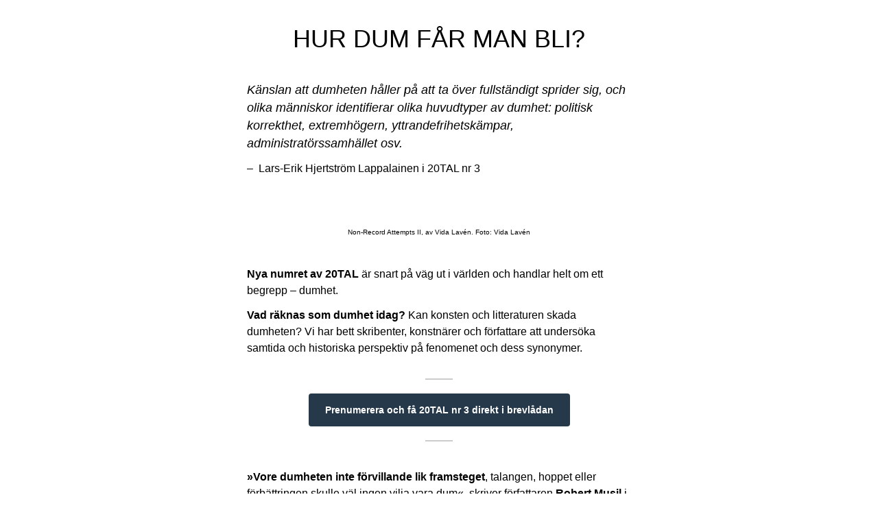

--- FILE ---
content_type: text/html; charset=utf-8
request_url: http://createsend.com/t/d-E6E58C8F60AC716E2540EF23F30FEDED
body_size: 7347
content:
<!DOCTYPE html PUBLIC "-//W3C//DTD XHTML 1.0 Transitional //EN" "http://www.w3.org/TR/xhtml1/DTD/xhtml1-transitional.dtd"><!--[if IE]><html xmlns="http://www.w3.org/1999/xhtml" class="ie"><![endif]--><!--[if !IE]><!--><html style="margin: 0;padding: 0;" xmlns="http://www.w3.org/1999/xhtml"><!--<![endif]--><head>
    <meta http-equiv="Content-Type" content="text/html; charset=utf-8">
    <title></title>
    <!--[if !mso]><!--><meta http-equiv="X-UA-Compatible" content="IE=edge"><!--<![endif]-->
    <meta name="viewport" content="width=device-width"><style type="text/css">
@media only screen and (min-width: 620px){.wrapper{min-width:600px !important}.wrapper h1{}.wrapper h1{font-size:36px !important;line-height:43px !important}.wrapper h2{}.wrapper h2{font-size:26px !important;line-height:34px !important}.wrapper h3{}.column{}.wrapper .size-8{font-size:8px !important;line-height:14px !important}.wrapper .size-9{font-size:9px !important;line-height:16px !important}.wrapper .size-10{font-size:10px !important;line-height:18px !important}.wrapper .size-11{font-size:11px !important;line-height:19px !important}.wrapper .size-12{font-size:12px !important;line-height:19px !important}.wrapper .size-13{font-size:13px !important;line-height:21px !important}.wrapper .size-14{font-size:14px !important;line-height:21px !important}.wrapper .size-15{font-size:15px !important;line-height:23px !important}.wrapper .size-16{font-size:16px !important;line-height:24px 
!important}.wrapper .size-17{font-size:17px !important;line-height:26px !important}.wrapper .size-18{font-size:18px !important;line-height:26px !important}.wrapper .size-20{font-size:20px !important;line-height:28px !important}.wrapper .size-22{font-size:22px !important;line-height:31px !important}.wrapper .size-24{font-size:24px !important;line-height:32px !important}.wrapper .size-26{font-size:26px !important;line-height:34px !important}.wrapper .size-28{font-size:28px !important;line-height:36px !important}.wrapper .size-30{font-size:30px !important;line-height:38px !important}.wrapper .size-32{font-size:32px !important;line-height:40px !important}.wrapper .size-34{font-size:34px !important;line-height:43px !important}.wrapper .size-36{font-size:36px !important;line-height:43px !important}.wrapper .size-40{font-size:40px !important;line-height:47px !important}.wrapper 
.size-44{font-size:44px !important;line-height:50px !important}.wrapper .size-48{font-size:48px !important;line-height:54px !important}.wrapper .size-56{font-size:56px !important;line-height:60px !important}.wrapper .size-64{font-size:64px !important;line-height:63px !important}}
</style>
    <meta name="x-apple-disable-message-reformatting">
    <style type="text/css">
.main, .mso {
  margin: 0;
  padding: 0;
}
table {
  border-collapse: collapse;
  table-layout: fixed;
}
* {
  line-height: inherit;
}
[x-apple-data-detectors] {
  color: inherit !important;
  text-decoration: none !important;
}
.wrapper .footer__share-button a:hover,
.wrapper .footer__share-button a:focus {
  color: #ffffff !important;
}
.wrapper .footer__share-button a.icon-white:hover,
.wrapper .footer__share-button a.icon-white:focus {
  color: #ffffff !important;
}
.wrapper .footer__share-button a.icon-black:hover,
.wrapper .footer__share-button a.icon-black:focus {
  color: #000000 !important;
}
.btn a:hover,
.btn a:focus,
.footer__share-button a:hover,
.footer__share-button a:focus,
.email-footer__links a:hover,
.email-footer__links a:focus {
  opacity: 0.8;
}
.preheader,
.header,
.layout,
.column {
  transition: width 0.25s ease-in-out, max-width 0.25s ease-in-out;
}
.preheader td {
  padding-bottom: 8px;
}
.layout,
div.header {
  max-width: 400px !important;
  -fallback-width: 95% !important;
  width: calc(100% - 20px) !important;
}
div.preheader {
  max-width: 360px !important;
  -fallback-width: 90% !important;
  width: calc(100% - 60px) !important;
}
.snippet,
.webversion {
  Float: none !important;
}
.stack .column {
  max-width: 400px !important;
  width: 100% !important;
}
.fixed-width.has-border {
  max-width: 402px !important;
}
.fixed-width.has-border .layout__inner {
  box-sizing: border-box;
}
.snippet,
.webversion {
  width: 50% !important;
}
.ie .btn {
  width: 100%;
}
.ie .stack .column,
.ie .stack .gutter {
  display: table-cell;
  float: none !important;
}
.ie div.preheader,
.ie .email-footer {
  max-width: 560px !important;
  width: 560px !important;
}
.ie .snippet,
.ie .webversion {
  width: 280px !important;
}
.ie div.header,
.ie .layout {
  max-width: 600px !important;
  width: 600px !important;
}
.ie .two-col .column {
  max-width: 300px !important;
  width: 300px !important;
}
.ie .three-col .column,
.ie .narrow {
  max-width: 200px !important;
  width: 200px !important;
}
.ie .wide {
  width: 400px !important;
}
.ie .stack.fixed-width.has-border,
.ie .stack.has-gutter.has-border {
  max-width: 602px !important;
  width: 602px !important;
}
.ie .stack.two-col.has-gutter .column {
  max-width: 290px !important;
  width: 290px !important;
}
.ie .stack.three-col.has-gutter .column,
.ie .stack.has-gutter .narrow {
  max-width: 188px !important;
  width: 188px !important;
}
.ie .stack.has-gutter .wide {
  max-width: 394px !important;
  width: 394px !important;
}
.ie .stack.two-col.has-gutter.has-border .column {
  max-width: 292px !important;
  width: 292px !important;
}
.ie .stack.three-col.has-gutter.has-border .column,
.ie .stack.has-gutter.has-border .narrow {
  max-width: 190px !important;
  width: 190px !important;
}
.ie .stack.has-gutter.has-border .wide {
  max-width: 396px !important;
  width: 396px !important;
}
.ie .fixed-width .layout__inner {
  border-left: 0 none white !important;
  border-right: 0 none white !important;
}
.ie .layout__edges {
  display: none;
}
.mso .layout__edges {
  font-size: 0;
}
.layout-fixed-width,
.mso .layout-full-width {
  background-color: #ffffff;
}
@media only screen and (min-width: 620px) {
  .column,
  .gutter {
    display: table-cell;
    Float: none !important;
    vertical-align: top;
  }
  div.preheader,
  .email-footer {
    max-width: 560px !important;
    width: 560px !important;
  }
  .snippet,
  .webversion {
    width: 280px !important;
  }
  div.header,
  .layout,
  .one-col .column {
    max-width: 600px !important;
    width: 600px !important;
  }
  .fixed-width.has-border,
  .fixed-width.x_has-border,
  .has-gutter.has-border,
  .has-gutter.x_has-border {
    max-width: 602px !important;
    width: 602px !important;
  }
  .two-col .column {
    max-width: 300px !important;
    width: 300px !important;
  }
  .three-col .column,
  .column.narrow,
  .column.x_narrow {
    max-width: 200px !important;
    width: 200px !important;
  }
  .column.wide,
  .column.x_wide {
    width: 400px !important;
  }
  .two-col.has-gutter .column,
  .two-col.x_has-gutter .column {
    max-width: 290px !important;
    width: 290px !important;
  }
  .three-col.has-gutter .column,
  .three-col.x_has-gutter .column,
  .has-gutter .narrow {
    max-width: 188px !important;
    width: 188px !important;
  }
  .has-gutter .wide {
    max-width: 394px !important;
    width: 394px !important;
  }
  .two-col.has-gutter.has-border .column,
  .two-col.x_has-gutter.x_has-border .column {
    max-width: 292px !important;
    width: 292px !important;
  }
  .three-col.has-gutter.has-border .column,
  .three-col.x_has-gutter.x_has-border .column,
  .has-gutter.has-border .narrow,
  .has-gutter.x_has-border .narrow {
    max-width: 190px !important;
    width: 190px !important;
  }
  .has-gutter.has-border .wide,
  .has-gutter.x_has-border .wide {
    max-width: 396px !important;
    width: 396px !important;
  }
}
@supports (display: flex) {
  @media only screen and (min-width: 620px) {
    .fixed-width.has-border .layout__inner {
      display: flex !important;
    }
  }
}
@media only screen and (-webkit-min-device-pixel-ratio: 2), only screen and (min--moz-device-pixel-ratio: 2), only screen and (-o-min-device-pixel-ratio: 2/1), only screen and (min-device-pixel-ratio: 2), only screen and (min-resolution: 192dpi), only screen and (min-resolution: 2dppx) {
  .fblike {
    background-image: url(https://i7.createsend1.com/static/eb/master/13-the-blueprint-3/images/fblike@2x.png) !important;
  }
  .tweet {
    background-image: url(https://i10.createsend1.com/static/eb/master/13-the-blueprint-3/images/tweet@2x.png) !important;
  }
  .linkedinshare {
    background-image: url(https://i8.createsend1.com/static/eb/master/13-the-blueprint-3/images/lishare@2x.png) !important;
  }
  .forwardtoafriend {
    background-image: url(https://i9.createsend1.com/static/eb/master/13-the-blueprint-3/images/forward@2x.png) !important;
  }
}
@media (max-width: 321px) {
  .fixed-width.has-border .layout__inner {
    border-width: 1px 0 !important;
  }
  .layout,
  .stack .column {
    min-width: 320px !important;
    width: 320px !important;
  }
  .border {
    display: none;
  }
  .has-gutter .border {
    display: table-cell;
  }
}
@media(max-width: 619px) {
  .email-flexible-footer .left-aligned-footer .column,
  .email-flexible-footer .center-aligned-footer,
  .email-flexible-footer .right-aligned-footer .column {
    /*Overriding inline styles for mobile compatiability*/
    text-align: center !important;
    max-width: calc(100% - 40px) !important;
    width: calc(100% - 40px);
    margin-left: 20px;
    margin-right: 20px;
  }
  .email-flexible-footer .footer__share-button {
    max-width: 280px;
    margin: 0 auto;
  }
  .email-flexible-footer .left-aligned-footer .flexible-footer__share-button__container,
  .email-flexible-footer .center-aligned-footer .flexible-footer__share-button__container,
  .email-flexible-footer .right-aligned-footer .flexible-footer__share-button__container {
    display: inline-block;
    /*Overriding inline styles for mobile compatiability*/
    margin-left: 5px !important;
    margin-right: 5px !important;
  }
}
.mso div {
  border: 0 none white !important;
}
.mso .w560 .divider {
  Margin-left: 260px !important;
  Margin-right: 260px !important;
}
.mso .w360 .divider {
  Margin-left: 160px !important;
  Margin-right: 160px !important;
}
.mso .w260 .divider {
  Margin-left: 110px !important;
  Margin-right: 110px !important;
}
.mso .w160 .divider {
  Margin-left: 60px !important;
  Margin-right: 60px !important;
}
.mso .w354 .divider {
  Margin-left: 157px !important;
  Margin-right: 157px !important;
}
.mso .w250 .divider {
  Margin-left: 105px !important;
  Margin-right: 105px !important;
}
.mso .w148 .divider {
  Margin-left: 54px !important;
  Margin-right: 54px !important;
}
.mso .size-8,
.ie .size-8 {
  font-size: 8px !important;
  line-height: 14px !important;
}
.mso .size-9,
.ie .size-9 {
  font-size: 9px !important;
  line-height: 16px !important;
}
.mso .size-10,
.ie .size-10 {
  font-size: 10px !important;
  line-height: 18px !important;
}
.mso .size-11,
.ie .size-11 {
  font-size: 11px !important;
  line-height: 19px !important;
}
.mso .size-12,
.ie .size-12 {
  font-size: 12px !important;
  line-height: 19px !important;
}
.mso .size-13,
.ie .size-13 {
  font-size: 13px !important;
  line-height: 21px !important;
}
.mso .size-14,
.ie .size-14 {
  font-size: 14px !important;
  line-height: 21px !important;
}
.mso .size-15,
.ie .size-15 {
  font-size: 15px !important;
  line-height: 23px !important;
}
.mso .size-16,
.ie .size-16 {
  font-size: 16px !important;
  line-height: 24px !important;
}
.mso .size-17,
.ie .size-17 {
  font-size: 17px !important;
  line-height: 26px !important;
}
.mso .size-18,
.ie .size-18 {
  font-size: 18px !important;
  line-height: 26px !important;
}
.mso .size-20,
.ie .size-20 {
  font-size: 20px !important;
  line-height: 28px !important;
}
.mso .size-22,
.ie .size-22 {
  font-size: 22px !important;
  line-height: 31px !important;
}
.mso .size-24,
.ie .size-24 {
  font-size: 24px !important;
  line-height: 32px !important;
}
.mso .size-26,
.ie .size-26 {
  font-size: 26px !important;
  line-height: 34px !important;
}
.mso .size-28,
.ie .size-28 {
  font-size: 28px !important;
  line-height: 36px !important;
}
.mso .size-30,
.ie .size-30 {
  font-size: 30px !important;
  line-height: 38px !important;
}
.mso .size-32,
.ie .size-32 {
  font-size: 32px !important;
  line-height: 40px !important;
}
.mso .size-34,
.ie .size-34 {
  font-size: 34px !important;
  line-height: 43px !important;
}
.mso .size-36,
.ie .size-36 {
  font-size: 36px !important;
  line-height: 43px !important;
}
.mso .size-40,
.ie .size-40 {
  font-size: 40px !important;
  line-height: 47px !important;
}
.mso .size-44,
.ie .size-44 {
  font-size: 44px !important;
  line-height: 50px !important;
}
.mso .size-48,
.ie .size-48 {
  font-size: 48px !important;
  line-height: 54px !important;
}
.mso .size-56,
.ie .size-56 {
  font-size: 56px !important;
  line-height: 60px !important;
}
.mso .size-64,
.ie .size-64 {
  font-size: 64px !important;
  line-height: 63px !important;
}
</style>
    
  <style type="text/css">
.main,.mso{background-color:#fff}.logo a:hover,.logo a:focus{color:#2d2d2d !important}.footer-logo a:hover,.footer-logo a:focus{color:#372d1b !important}.mso .layout-has-border{border-top:1px solid #ccc;border-bottom:1px solid #ccc}.mso .layout-has-bottom-border{border-bottom:1px solid #ccc}.mso .border,.ie .border{background-color:#ccc}.mso h1,.ie h1{}.mso h1,.ie h1{font-size:36px !important;line-height:43px !important}.mso h2,.ie h2{}.mso h2,.ie h2{font-size:26px !important;line-height:34px !important}.mso h3,.ie h3{}.mso .layout__inner,.ie .layout__inner{}.mso .footer__share-button p{}.mso .footer__share-button p{font-family:sans-serif}
</style><meta name="robots" content="noindex,nofollow"></meta>
<meta property="og:title" content="20TAL nr 3 &#8211; Dumhet"></meta>
</head>
<!--[if mso]>
  <body class="mso">
<![endif]-->
<!--[if !mso]><!-->
  <body class="main full-padding" style="margin: 0;padding: 0;-webkit-text-size-adjust: 100%;">
<!--<![endif]-->
    <table class="wrapper" style="border-collapse: collapse;table-layout: fixed;min-width: 320px;width: 100%;background-color: #fff;" cellpadding="0" cellspacing="0" role="presentation"><tbody><tr><td>
      <div role="banner">
        <div class="preheader" style="Margin: 0 auto;max-width: 560px;min-width: 280px; width: 280px;width: calc(28000% - 167440px);">
          <div style="border-collapse: collapse;display: table;width: 100%;">
          <!--[if (mso)|(IE)]><table align="center" class="preheader" cellpadding="0" cellspacing="0" role="presentation"><tr><td style="width: 280px" valign="top"><![endif]-->
            <div class="snippet" style="display: table-cell;Float: left;font-size: 12px;line-height: 19px;max-width: 280px;min-width: 140px; width: 140px;width: calc(14000% - 78120px);padding: 10px 0 5px 0;color: #000;font-family: sans-serif;">
              
            </div>
          <!--[if (mso)|(IE)]></td><td style="width: 280px" valign="top"><![endif]-->
            <div class="webversion" style="display: table-cell;Float: left;font-size: 12px;line-height: 19px;max-width: 280px;min-width: 139px; width: 139px;width: calc(14100% - 78680px);padding: 10px 0 5px 0;text-align: right;color: #000;font-family: sans-serif;">
              
            </div>
          <!--[if (mso)|(IE)]></td></tr></table><![endif]-->
          </div>
        </div>
        
      </div>
      <div>
      <div class="layout one-col fixed-width stack" style="Margin: 0 auto;max-width: 600px;min-width: 320px; width: 320px;width: calc(28000% - 167400px);overflow-wrap: break-word;word-wrap: break-word;word-break: break-word;">
        <div class="layout__inner" style="border-collapse: collapse;display: table;width: 100%;background-color: #ffffff;">
        <!--[if (mso)|(IE)]><table align="center" cellpadding="0" cellspacing="0" role="presentation"><tr class="layout-fixed-width" style="background-color: #ffffff;"><td style="width: 600px" class="w560"><![endif]-->
          <div class="column" style="text-align: left;color: #000;font-size: 16px;line-height: 24px;font-family: sans-serif;">
        
        <div style="font-size: 12px;font-style: normal;font-weight: normal;line-height: 19px;" align="center">
          <img class="gnd-corner-image gnd-corner-image-center gnd-corner-image-top" style="border: 0;display: block;height: auto;width: 100%;max-width: 324px;" alt="" width="324" src="https://i1.createsend1.com/ei/d/68/904/7AD/035723/csfinal/20tallogo-990514028a03cf3c.jpg">
        </div>
      
            <div style="Margin-left: 20px;Margin-right: 20px;Margin-top: 20px;">
      <div style="mso-line-height-rule: exactly;mso-text-raise: 11px;vertical-align: middle;">
        <h1 style="Margin-top: 0;Margin-bottom: 20px;font-style: normal;font-weight: normal;color: #000;font-size: 30px;line-height: 38px;font-family: avenir,sans-serif;text-align: center;"><span class="font-avenir">HUR DUM F&#197;R MAN BLI?</span></h1>
      </div>
    </div>
        
            <div style="Margin-left: 20px;Margin-right: 20px;">
      <div style="mso-line-height-rule: exactly;line-height: 20px;font-size: 1px;">&nbsp;</div>
    </div>
        
            <div style="Margin-left: 20px;Margin-right: 20px;">
      <div style="mso-line-height-rule: exactly;mso-text-raise: 11px;vertical-align: middle;">
        <h3 class="size-18" style="Margin-top: 0;Margin-bottom: 0;font-style: normal;font-weight: normal;color: #000;font-size: 17px;line-height: 26px;font-family: avenir,sans-serif;" lang="x-size-18"><span class="font-avenir"><em>K&#228;nslan att dumheten h&#229;ller p&#229; att ta &#246;ver fullst&#228;ndigt sprider sig, och olika m&#228;nniskor identifierar olika huvudtyper av dumhet: politisk korrekthet, extremh&#246;gern, yttrandefrihetsk&#228;mpar, administrat&#246;rssamh&#228;llet osv.</em></span></h3><h3 class="size-16" style="Margin-top: 12px;Margin-bottom: 12px;font-style: normal;font-weight: normal;color: #000;font-size: 16px;line-height: 24px;font-family: avenir,sans-serif;" lang="x-size-16"><span class="font-avenir">&#8211;&nbsp;&nbsp;Lars-Erik Hjertstr&#246;m Lappalainen i 20TAL nr 3</span></h3>
      </div>
    </div>
        
            <div style="Margin-left: 20px;Margin-right: 20px;">
      <div style="mso-line-height-rule: exactly;line-height: 20px;font-size: 1px;">&nbsp;</div>
    </div>
        
            <div style="Margin-left: 20px;Margin-right: 20px;">
      <div style="mso-line-height-rule: exactly;line-height: 20px;font-size: 1px;">&nbsp;</div>
    </div>
        
        <div style="font-size: 12px;font-style: normal;font-weight: normal;line-height: 19px;" align="center">
          <img style="border: 0;display: block;height: auto;width: 100%;max-width: 409px;" alt="" width="409" src="https://i2.createsend1.com/ei/d/68/904/7AD/035723/csfinal/non_record_II1-5968981b3222d092.jpg">
        </div>
      
            <div style="Margin-left: 20px;Margin-right: 20px;Margin-top: 20px;">
      <div style="mso-line-height-rule: exactly;mso-text-raise: 11px;vertical-align: middle;">
        <p class="size-10" style="Margin-top: 0;Margin-bottom: 20px;font-size: 10px;line-height: 18px;text-align: center;" lang="x-size-10">Non-Record Attempts II,&nbsp;av&nbsp;Vida Lav&#233;n.&nbsp;Foto: Vida Lav&#233;n</p>
      </div>
    </div>
        
            <div style="Margin-left: 20px;Margin-right: 20px;">
      <div style="mso-line-height-rule: exactly;line-height: 20px;font-size: 1px;">&nbsp;</div>
    </div>
        
            <div style="Margin-left: 20px;Margin-right: 20px;">
      <div style="mso-line-height-rule: exactly;mso-text-raise: 11px;vertical-align: middle;">
        <h3 class="size-16" style="Margin-top: 0;Margin-bottom: 0;font-style: normal;font-weight: normal;color: #000;font-size: 16px;line-height: 24px;font-family: avenir,sans-serif;" lang="x-size-16"><span class="font-avenir"><strong>Nya numret av 20TAL </strong>&#228;r snart p&#229; v&#228;g ut i v&#228;rlden och handlar helt om ett begrepp &#8211;&nbsp;dumhet.&nbsp;</span></h3><h3 class="size-16" style="Margin-top: 12px;Margin-bottom: 12px;font-style: normal;font-weight: normal;color: #000;font-size: 16px;line-height: 24px;font-family: avenir,sans-serif;" lang="x-size-16"><span class="font-avenir"><strong>Vad r&#228;knas som dumhet idag?</strong> Kan konsten och litteraturen skada dumheten? Vi har bett skribenter, konstn&#228;rer och f&#246;rfattare att unders&#246;ka samtida och historiska perspektiv p&#229; fenomenet&nbsp;och dess synonymer.&nbsp;</span></h3>
      </div>
    </div>
        
            <div style="Margin-left: 20px;Margin-right: 20px;">
      <div style="mso-line-height-rule: exactly;line-height: 20px;font-size: 1px;">&nbsp;</div>
    </div>
        
            <div style="Margin-left: 20px;Margin-right: 20px;">
      <div class="divider" style="display: block;font-size: 2px;line-height: 2px;Margin-left: auto;Margin-right: auto;width: 40px;background-color: #ccc;Margin-bottom: 20px;">&nbsp;</div>
    </div>
        
            <div style="Margin-left: 20px;Margin-right: 20px;">
      <div class="btn btn--flat btn--large" style="Margin-bottom: 20px;text-align: center;">
        <![if !mso]><a style="border-radius: 4px;display: inline-block;font-size: 14px;font-weight: bold;line-height: 24px;padding: 12px 24px;text-align: center;text-decoration: none !important;transition: opacity 0.1s ease-in;color: #ffffff !important;background-color: #25394a;font-family: sans-serif;" href="https://20tal.createsend1.com/t/d-l-ckuyukk-l-r/">Prenumerera och f&#229; 20TAL nr 3 direkt i brevl&#229;dan</a><![endif]>
      <!--[if mso]><p style="line-height:0;margin:0;">&nbsp;</p><v:roundrect xmlns:v="urn:schemas-microsoft-com:vml" href="https://20tal.createsend1.com/t/d-l-ckuyukk-l-r/" style="width:375px" arcsize="9%" fillcolor="#25394A" stroke="f"><v:textbox style="mso-fit-shape-to-text:t" inset="0px,11px,0px,11px"><center style="font-size:14px;line-height:24px;color:#FFFFFF;font-family:sans-serif;font-weight:bold;mso-line-height-rule:exactly;mso-text-raise:4px">Prenumerera och f&#229; 20TAL nr 3 direkt i brevl&#229;dan</center></v:textbox></v:roundrect><![endif]--></div>
    </div>
        
            <div style="Margin-left: 20px;Margin-right: 20px;">
      <div class="divider" style="display: block;font-size: 2px;line-height: 2px;Margin-left: auto;Margin-right: auto;width: 40px;background-color: #ccc;Margin-bottom: 20px;">&nbsp;</div>
    </div>
        
            <div style="Margin-left: 20px;Margin-right: 20px;">
      <div style="mso-line-height-rule: exactly;line-height: 20px;font-size: 1px;">&nbsp;</div>
    </div>
        
            <div style="Margin-left: 20px;Margin-right: 20px;">
      <div style="mso-line-height-rule: exactly;mso-text-raise: 11px;vertical-align: middle;">
        <p style="Margin-top: 0;Margin-bottom: 0;font-family: avenir,sans-serif;"><span class="font-avenir"><strong>&#187;Vore dumheten inte f&#246;rvillande lik framsteget</strong>, talangen, hoppet eller f&#246;rb&#228;ttringen skulle v&#228;l ingen vilja vara dum&#171;, skriver f&#246;rfattaren <strong>Robert Musil</strong> i romanen&nbsp;<em>Mannen utan egenskaper</em>. Och visst &#228;r dumhet knepigt. Det kan b&#228;ra p&#229; inneb&#246;rder&nbsp;och p&#229;st&#229;enden som&nbsp;r&#246;r intellektuell &#246;verh&#246;ghet, t&#228;nkandets natur, legitim kunskap, brist p&#229; kritisk f&#246;rm&#229;ga, f&#246;rol&#228;mpningar och uteslutningsmekanismer.&nbsp;</span></p><p style="Margin-top: 20px;Margin-bottom: 0;font-family: avenir,sans-serif;"><span class="font-avenir"><strong>20TAL:s djupdykning i dumhetsbegreppet</strong> inleds med ess&#228;n &#187;En f&#246;r&#228;ndring i 
puckots metafysik&#171;, signerad kritikern <strong>Lars-Erik Hjertstr&#246;m Lappalainen</strong>. Med utg&#229;ngspunkt i samtida konst, politik och litteratur unders&#246;ker han skiftningar i f&#246;rst&#229;elsen av dumheten, och hur konstens kritiska blick b&#246;r f&#246;rh&#229;lla sig&nbsp;till&nbsp;den.&nbsp;</span></p><p style="Margin-top: 20px;Margin-bottom: 0;font-family: avenir,sans-serif;"><span class="font-avenir"><strong>G&#246;ran Greider tar avstamp i Erasmus</strong> <strong>av Rotterdam</strong> och filmen Forrest Gump och skriver en text till dumhetens f&#246;rsvar. <strong>Kristoffer Leandoer</strong> t&#228;nker tillbaka p&#229; sin barndoms f&#246;rblindande duktighet, och hur han fann nya perspektiv p&#229; dumhet genom Marcel Proust.&nbsp;</span></p><p style="Margin-top: 20px;Margin-bottom: 0;font-family: avenir,sans-serif;"><span 
class="font-avenir"><strong>Laila Vianden analyserar upplysningsidealens krissituation</strong>, och ser hur samh&#228;llet tyngs ner av en skuld som aldrig har betalats: den till Antigone. I v&#229;r samtid s&#228;tts&nbsp;&#187;fakta, forskning, demokratiska institutioner och id&#233;n om m&#228;nniskans absoluta v&#228;rde&#171; nu p&#229; spel, skriver hon.&nbsp;</span></p><p style="Margin-top: 20px;Margin-bottom: 0;font-family: avenir,sans-serif;"><span class="font-avenir"><strong>Kan man v&#228;lja dumhet?</strong> <strong>Bj&#246;rn Kohlstr&#246;m</strong> unders&#246;ker strategier hos romangestalter i tre samtida b&#246;cker av <strong>Tone Schunnesson</strong>, <strong>Valerie Kyeyune Backstr&#246;m</strong> och <strong>Zara Kjellner</strong>.</span></p><p style="Margin-top: 20px;Margin-bottom: 0;font-family: avenir,sans-serif;"><span class="font-avenir"><strong>Susanna Alakoski 
och Anna Axfors medverkar</strong> med nyskrivna sk&#246;nlitter&#228;ra texter och konstn&#228;rerna <strong>Iris Smeds</strong> och <strong>Vida Lav&#233;n</strong>&nbsp;visar&nbsp;nya projekt.&nbsp;</span></p><p style="Margin-top: 20px;Margin-bottom: 20px;font-family: avenir,sans-serif;"><span class="font-avenir"><strong>I tidskriftens fasta debutantavdelning presenteras Sara Guldbrand K&#246;hler</strong>.&nbsp;</span></p>
      </div>
    </div>
        
        <div style="font-size: 12px;font-style: normal;font-weight: normal;line-height: 19px;" align="center">
          <img style="border: 0;display: block;height: auto;width: 100%;max-width: 1px;" alt="" width="1" src="https://i3.createsend1.com/ei/d/68/904/7AD/035723/csfinal/non_record_II-3a06993cf032423a.jpg">
        </div>
      
            <div style="Margin-left: 20px;Margin-right: 20px;Margin-top: 20px;">
      <div style="mso-line-height-rule: exactly;line-height: 20px;font-size: 1px;">&nbsp;</div>
    </div>
        
            <div style="Margin-left: 20px;Margin-right: 20px;">
      <div class="btn btn--flat btn--large" style="Margin-bottom: 20px;text-align: center;">
        <![if !mso]><a style="border-radius: 4px;display: inline-block;font-size: 14px;font-weight: bold;line-height: 24px;padding: 12px 24px;text-align: center;text-decoration: none !important;transition: opacity 0.1s ease-in;color: #ffffff !important;background-color: #25394a;font-family: sans-serif;" href="https://20tal.createsend1.com/t/d-l-ckuyukk-l-y/">Prenumeration 3 nummer</a><![endif]>
      <!--[if mso]><p style="line-height:0;margin:0;">&nbsp;</p><v:roundrect xmlns:v="urn:schemas-microsoft-com:vml" href="https://20tal.createsend1.com/t/d-l-ckuyukk-l-y/" style="width:218px" arcsize="9%" fillcolor="#25394A" stroke="f"><v:textbox style="mso-fit-shape-to-text:t" inset="0px,11px,0px,11px"><center style="font-size:14px;line-height:24px;color:#FFFFFF;font-family:sans-serif;font-weight:bold;mso-line-height-rule:exactly;mso-text-raise:4px">Prenumeration 3 nummer</center></v:textbox></v:roundrect><![endif]--></div>
    </div>
        
            <div style="Margin-left: 20px;Margin-right: 20px;">
      <div class="btn btn--flat btn--large" style="Margin-bottom: 20px;text-align: center;">
        <![if !mso]><a style="border-radius: 4px;display: inline-block;font-size: 14px;font-weight: bold;line-height: 24px;padding: 12px 24px;text-align: center;text-decoration: none !important;transition: opacity 0.1s ease-in;color: #ffffff !important;background-color: #25394a;font-family: sans-serif;" href="https://20tal.createsend1.com/t/d-l-ckuyukk-l-j/">Prenumeration 4 nummer</a><![endif]>
      <!--[if mso]><p style="line-height:0;margin:0;">&nbsp;</p><v:roundrect xmlns:v="urn:schemas-microsoft-com:vml" href="https://20tal.createsend1.com/t/d-l-ckuyukk-l-j/" style="width:218px" arcsize="9%" fillcolor="#25394A" stroke="f"><v:textbox style="mso-fit-shape-to-text:t" inset="0px,11px,0px,11px"><center style="font-size:14px;line-height:24px;color:#FFFFFF;font-family:sans-serif;font-weight:bold;mso-line-height-rule:exactly;mso-text-raise:4px">Prenumeration 4 nummer</center></v:textbox></v:roundrect><![endif]--></div>
    </div>
        
            <div style="Margin-left: 20px;Margin-right: 20px;">
      <div class="btn btn--flat btn--large" style="Margin-bottom: 20px;text-align: center;">
        <![if !mso]><a style="border-radius: 4px;display: inline-block;font-size: 14px;font-weight: bold;line-height: 24px;padding: 12px 24px;text-align: center;text-decoration: none !important;transition: opacity 0.1s ease-in;color: #ffffff !important;background-color: #25394a;font-family: sans-serif;" href="https://20tal.createsend1.com/t/d-l-ckuyukk-l-t/">St&#246;dprenumeration</a><![endif]>
      <!--[if mso]><p style="line-height:0;margin:0;">&nbsp;</p><v:roundrect xmlns:v="urn:schemas-microsoft-com:vml" href="https://20tal.createsend1.com/t/d-l-ckuyukk-l-t/" style="width:177px" arcsize="9%" fillcolor="#25394A" stroke="f"><v:textbox style="mso-fit-shape-to-text:t" inset="0px,11px,0px,11px"><center style="font-size:14px;line-height:24px;color:#FFFFFF;font-family:sans-serif;font-weight:bold;mso-line-height-rule:exactly;mso-text-raise:4px">St&#246;dprenumeration</center></v:textbox></v:roundrect><![endif]--></div>
    </div>
        
            <div style="Margin-left: 20px;Margin-right: 20px;">
      <div style="mso-line-height-rule: exactly;line-height: 20px;font-size: 1px;">&nbsp;</div>
    </div>
        
            <div style="Margin-left: 20px;Margin-right: 20px;">
      <div style="mso-line-height-rule: exactly;line-height: 20px;font-size: 1px;">&nbsp;</div>
    </div>
        
            <div style="Margin-left: 20px;Margin-right: 20px;">
      <div style="mso-line-height-rule: exactly;mso-text-raise: 11px;vertical-align: middle;">
        <p style="Margin-top: 0;Margin-bottom: 20px;font-family: avenir,sans-serif;"><span class="font-avenir">V&#228;lkommen att f&#246;lja med oss in i unders&#246;kningen av dumheten!</span></p>
      </div>
    </div>
        
            <div style="Margin-left: 20px;Margin-right: 20px;">
      <div style="mso-line-height-rule: exactly;mso-text-raise: 11px;vertical-align: middle;">
        <p style="Margin-top: 0;Margin-bottom: 20px;font-family: avenir,sans-serif;"><span class="font-avenir">Madeleine Grive med redaktion</span></p>
      </div>
    </div>
        
        <div style="font-size: 12px;font-style: normal;font-weight: normal;line-height: 19px;" align="left">
          <img style="border: 0;display: block;height: auto;width: 100%;max-width: 232px;" alt="" width="232" src="https://i4.createsend1.com/ei/d/68/904/7AD/035723/csfinal/namnteckning_ny_160609-9900000000079e3c.jpg">
        </div>
      
            <div style="Margin-left: 20px;Margin-right: 20px;Margin-top: 20px;">
      <div style="mso-line-height-rule: exactly;line-height: 20px;font-size: 1px;">&nbsp;</div>
    </div>
        
            <div style="Margin-left: 20px;Margin-right: 20px;Margin-bottom: 24px;">
      <div style="mso-line-height-rule: exactly;mso-text-raise: 11px;vertical-align: middle;">
        <p style="Margin-top: 0;Margin-bottom: 0;font-family: avenir,sans-serif;"><span class="font-avenir">Genom att prenumerera p&#229; 20TAL st&#246;der du ocks&#229; den fria kulturen och den unga litteraturen.</span></p><p style="Margin-top: 20px;Margin-bottom: 0;font-family: avenir,sans-serif;"><span class="font-avenir"><em>Tidskriften 20TAL ges ut med st&#246;d av Kulturr&#229;det.</em></span></p>
      </div>
    </div>
        
          </div>
        <!--[if (mso)|(IE)]></td></tr></table><![endif]-->
        </div>
      </div>
  
      <div style="mso-line-height-rule: exactly;line-height: 20px;font-size: 20px;">&nbsp;</div>
  
      <div class="layout one-col fixed-width stack" style="Margin: 0 auto;max-width: 600px;min-width: 320px; width: 320px;width: calc(28000% - 167400px);overflow-wrap: break-word;word-wrap: break-word;word-break: break-word;">
        <div class="layout__inner" style="border-collapse: collapse;display: table;width: 100%;background-color: #ffffff;">
        <!--[if (mso)|(IE)]><table align="center" cellpadding="0" cellspacing="0" role="presentation"><tr class="layout-fixed-width" style="background-color: #ffffff;"><td style="width: 600px" class="w560"><![endif]-->
          <div class="column" style="text-align: left;color: #000;font-size: 16px;line-height: 24px;font-family: sans-serif;">
        
            <div style="Margin-left: 20px;Margin-right: 20px;Margin-top: 24px;Margin-bottom: 24px;">
      <div>
        <div style="padding-top: 8px; text-align: left"><span style="padding-right: 4px;"><a style="text-decoration: underline;transition: opacity 0.1s ease-in;color: #2186b8;display: inline-block;border-radius: 50%;width: 24px;height: 24px;max-height: 24px;background-color: #7F7F7F;" href="https://20tal.createsend1.com/t/d-l-ckuyukk-l-i/"><img style="border: 0;" src="https://i1.createsend1.com/static/eb/master/13-the-blueprint-3/images/socialmedia/facebook-white-small.png" alt="Facebook" height="24" width="24" cm_dontimportimage></a></span><span style="padding-right: 4px;"><a style="text-decoration: underline;transition: opacity 0.1s ease-in;color: #2186b8;display: inline-block;border-radius: 50%;width: 24px;height: 24px;max-height: 24px;background-color: #7F7F7F;" 
href="https://20tal.createsend1.com/t/d-l-ckuyukk-l-d/"><img style="border: 0;" src="https://i4.createsend1.com/static/eb/master/13-the-blueprint-3/images/socialmedia/twitter-white-small.png" alt="Twitter" height="24" width="24" cm_dontimportimage></a></span><span style="padding-right: 4px;"><a style="text-decoration: underline;transition: opacity 0.1s ease-in;color: #2186b8;display: inline-block;border-radius: 50%;width: 24px;height: 24px;max-height: 24px;background-color: #7F7F7F;" href="https://20tal.createsend1.com/t/d-l-ckuyukk-l-h/"><img style="border: 0;" src="https://i10.createsend1.com/static/eb/master/13-the-blueprint-3/images/socialmedia/instagram-white-small.png" alt="Instagram" height="24" width="24" cm_dontimportimage></a></span></div>
      </div>
    </div>
        
          </div>
        <!--[if (mso)|(IE)]></td></tr></table><![endif]-->
        </div>
      </div>
  
      </div>
      <div role="contentinfo">
        <div class="layout email-footer stack" style="Margin: 0 auto;max-width: 600px;min-width: 320px; width: 320px;width: calc(28000% - 167400px);overflow-wrap: break-word;word-wrap: break-word;word-break: break-word;">
          <div class="layout__inner" style="border-collapse: collapse;display: table;width: 100%;">
          <!--[if (mso)|(IE)]><table align="center" cellpadding="0" cellspacing="0" role="presentation"><tr class="layout-email-footer"><td style="width: 400px;" valign="top" class="w360"><![endif]-->
            <div class="column wide" style="text-align: left;font-size: 12px;line-height: 19px;color: #000;font-family: sans-serif;Float: left;max-width: 400px;min-width: 320px; width: 320px;width: calc(8000% - 47600px);">
              <div style="Margin-left: 20px;Margin-right: 20px;Margin-top: 10px;Margin-bottom: 10px;">
                
                <div style="font-size: 12px;line-height: 19px;margin-bottom: 15px;">
                  <div>20TAL,&nbsp;Box 19074,&nbsp;104 32 Stockholm<br>
08-612 10 49 &#183;&nbsp;info@10tal.se &#183; 20tal.se</div>
                </div>
                <div style="font-size: 12px;line-height: 19px;margin-bottom: 15px;Margin-top: 18px;">
                  <div>Du prenumererar p&#229; 20TALs nyhetsbrev&nbsp;</div>
                </div>
                <!--[if mso]>&nbsp;<![endif]-->
              </div>
            </div>
          <!--[if (mso)|(IE)]></td><td style="width: 200px;" valign="top" class="w160"><![endif]-->
            <div class="column narrow" style="text-align: left;font-size: 12px;line-height: 19px;color: #000;font-family: sans-serif;Float: left;max-width: 320px;min-width: 200px; width: 320px;width: calc(72200px - 12000%);">
              <div style="Margin-left: 20px;Margin-right: 20px;Margin-top: 10px;Margin-bottom: 10px;">
                
              </div>
            </div>
          <!--[if (mso)|(IE)]></td></tr></table><![endif]-->
          </div>
        </div>
        <div class="layout one-col email-footer" style="Margin: 0 auto;max-width: 600px;min-width: 320px; width: 320px;width: calc(28000% - 167400px);overflow-wrap: break-word;word-wrap: break-word;word-break: break-word;">
          <div class="layout__inner" style="border-collapse: collapse;display: table;width: 100%;">
          <!--[if (mso)|(IE)]><table align="center" cellpadding="0" cellspacing="0" role="presentation"><tr class="layout-email-footer"><td style="width: 600px;" class="w560"><![endif]-->
            <div class="column" style="text-align: left;font-size: 12px;line-height: 19px;color: #000;font-family: sans-serif;">
              <div style="Margin-left: 20px;Margin-right: 20px;Margin-top: 10px;Margin-bottom: 10px;">
                <div style="font-size: 12px;line-height: 19px;margin-bottom: 15px;">
                  <span><a style="text-decoration: underline;transition: opacity 0.1s ease-in;color: #000;" href="http://createsend.com/functionalityDisabled.html" lang="sv-SE">Uppdatera inst&#228;llningar</a>&nbsp;&nbsp;|&nbsp;&nbsp;</span><a style="text-decoration: underline;transition: opacity 0.1s ease-in;color: #000;" href="http://createsend.com/functionalityDisabled.html">Avregistrera</a>
                </div>
              </div>
            </div>
          <!--[if (mso)|(IE)]></td></tr></table><![endif]-->
          </div>
        </div>
      </div>
      <div style="line-height:40px;font-size:40px;" id="footer-spacing">&nbsp;</div>
    </td></tr></tbody></table>
  
</body></html>
